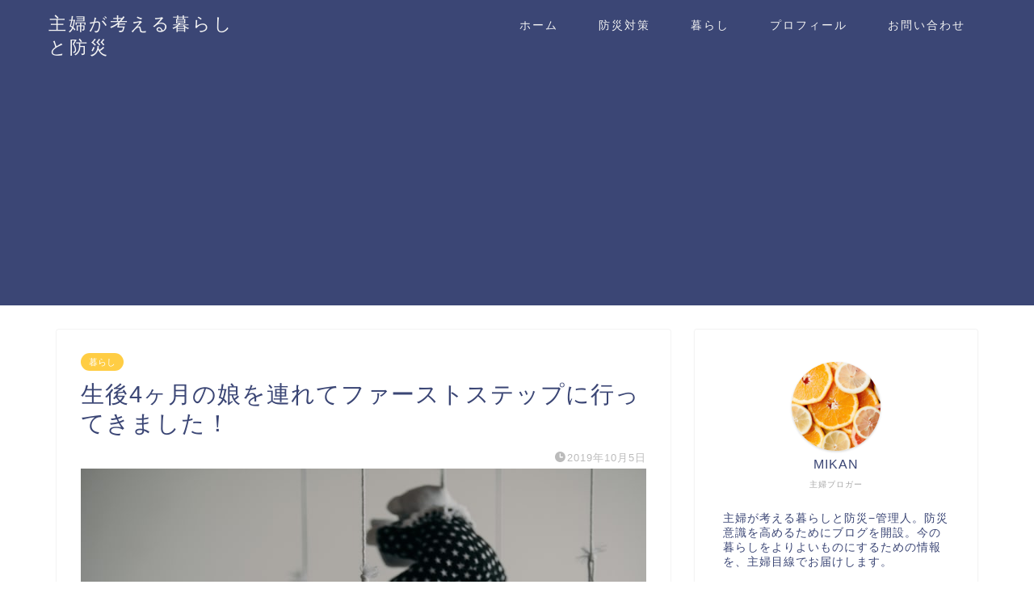

--- FILE ---
content_type: text/html; charset=UTF-8
request_url: https://www.raksyufu.com/dfs01/
body_size: 21128
content:
<!DOCTYPE html>
<html lang="ja">
<head prefix="og: http://ogp.me/ns# fb: http://ogp.me/ns/fb# article: http://ogp.me/ns/article#">
<meta charset="utf-8">
<meta http-equiv="X-UA-Compatible" content="IE=edge">
<meta name="viewport" content="width=device-width, initial-scale=1">
<!-- ここからOGP -->
<meta property="og:type" content="blog">
<meta property="og:title" content="生後4ヶ月の娘を連れてファーストステップに行ってきました！｜主婦が考える暮らしと防災"> 
<meta property="og:url" content="https://www.raksyufu.com/dfs01/"> 
<meta property="og:description" content="こんにちは！みかんです。 先週、DWEのファーストステップに初参加してきました。 ファーストステップとは？ ファーストス"> 
<meta property="og:image" content="https://www.raksyufu.com/wp-content/uploads/2019/10/baby-images.jpeg">
<meta property="og:site_name" content="主婦が考える暮らしと防災">
<meta property="fb:admins" content="">
<meta name="twitter:card" content="summary_large_image">
<meta name="twitter:site" content="@mikantokurashi">
<!-- ここまでOGP --> 

<meta name="description" itemprop="description" content="こんにちは！みかんです。 先週、DWEのファーストステップに初参加してきました。 ファーストステップとは？ ファーストス" >
<link rel="shortcut icon" href="https://www.raksyufu.com/wp-content/themes/jin/favicon.ico">
<link rel="canonical" href="https://www.raksyufu.com/dfs01/">
<title>生後4ヶ月の娘を連れてファーストステップに行ってきました！｜主婦が考える暮らしと防災</title>
<meta name='robots' content='max-image-preview:large' />
<link rel='dns-prefetch' href='//webfonts.xserver.jp' />
<link rel='dns-prefetch' href='//ajax.googleapis.com' />
<link rel='dns-prefetch' href='//cdnjs.cloudflare.com' />
<link rel='dns-prefetch' href='//use.fontawesome.com' />
<link rel='dns-prefetch' href='//s.w.org' />
<link rel="alternate" type="application/rss+xml" title="主婦が考える暮らしと防災 &raquo; フィード" href="https://www.raksyufu.com/feed/" />
<link rel="alternate" type="application/rss+xml" title="主婦が考える暮らしと防災 &raquo; コメントフィード" href="https://www.raksyufu.com/comments/feed/" />
<script type="text/javascript">
window._wpemojiSettings = {"baseUrl":"https:\/\/s.w.org\/images\/core\/emoji\/14.0.0\/72x72\/","ext":".png","svgUrl":"https:\/\/s.w.org\/images\/core\/emoji\/14.0.0\/svg\/","svgExt":".svg","source":{"concatemoji":"https:\/\/www.raksyufu.com\/wp-includes\/js\/wp-emoji-release.min.js?ver=6.0.11"}};
/*! This file is auto-generated */
!function(e,a,t){var n,r,o,i=a.createElement("canvas"),p=i.getContext&&i.getContext("2d");function s(e,t){var a=String.fromCharCode,e=(p.clearRect(0,0,i.width,i.height),p.fillText(a.apply(this,e),0,0),i.toDataURL());return p.clearRect(0,0,i.width,i.height),p.fillText(a.apply(this,t),0,0),e===i.toDataURL()}function c(e){var t=a.createElement("script");t.src=e,t.defer=t.type="text/javascript",a.getElementsByTagName("head")[0].appendChild(t)}for(o=Array("flag","emoji"),t.supports={everything:!0,everythingExceptFlag:!0},r=0;r<o.length;r++)t.supports[o[r]]=function(e){if(!p||!p.fillText)return!1;switch(p.textBaseline="top",p.font="600 32px Arial",e){case"flag":return s([127987,65039,8205,9895,65039],[127987,65039,8203,9895,65039])?!1:!s([55356,56826,55356,56819],[55356,56826,8203,55356,56819])&&!s([55356,57332,56128,56423,56128,56418,56128,56421,56128,56430,56128,56423,56128,56447],[55356,57332,8203,56128,56423,8203,56128,56418,8203,56128,56421,8203,56128,56430,8203,56128,56423,8203,56128,56447]);case"emoji":return!s([129777,127995,8205,129778,127999],[129777,127995,8203,129778,127999])}return!1}(o[r]),t.supports.everything=t.supports.everything&&t.supports[o[r]],"flag"!==o[r]&&(t.supports.everythingExceptFlag=t.supports.everythingExceptFlag&&t.supports[o[r]]);t.supports.everythingExceptFlag=t.supports.everythingExceptFlag&&!t.supports.flag,t.DOMReady=!1,t.readyCallback=function(){t.DOMReady=!0},t.supports.everything||(n=function(){t.readyCallback()},a.addEventListener?(a.addEventListener("DOMContentLoaded",n,!1),e.addEventListener("load",n,!1)):(e.attachEvent("onload",n),a.attachEvent("onreadystatechange",function(){"complete"===a.readyState&&t.readyCallback()})),(e=t.source||{}).concatemoji?c(e.concatemoji):e.wpemoji&&e.twemoji&&(c(e.twemoji),c(e.wpemoji)))}(window,document,window._wpemojiSettings);
</script>
<style type="text/css">
img.wp-smiley,
img.emoji {
	display: inline !important;
	border: none !important;
	box-shadow: none !important;
	height: 1em !important;
	width: 1em !important;
	margin: 0 0.07em !important;
	vertical-align: -0.1em !important;
	background: none !important;
	padding: 0 !important;
}
</style>
	<link rel='stylesheet' id='wp-block-library-css'  href='https://www.raksyufu.com/wp-includes/css/dist/block-library/style.min.css?ver=6.0.11' type='text/css' media='all' />
<style id='rinkerg-gutenberg-rinker-style-inline-css' type='text/css'>
.wp-block-create-block-block{background-color:#21759b;color:#fff;padding:2px}

</style>
<style id='global-styles-inline-css' type='text/css'>
body{--wp--preset--color--black: #000000;--wp--preset--color--cyan-bluish-gray: #abb8c3;--wp--preset--color--white: #ffffff;--wp--preset--color--pale-pink: #f78da7;--wp--preset--color--vivid-red: #cf2e2e;--wp--preset--color--luminous-vivid-orange: #ff6900;--wp--preset--color--luminous-vivid-amber: #fcb900;--wp--preset--color--light-green-cyan: #7bdcb5;--wp--preset--color--vivid-green-cyan: #00d084;--wp--preset--color--pale-cyan-blue: #8ed1fc;--wp--preset--color--vivid-cyan-blue: #0693e3;--wp--preset--color--vivid-purple: #9b51e0;--wp--preset--gradient--vivid-cyan-blue-to-vivid-purple: linear-gradient(135deg,rgba(6,147,227,1) 0%,rgb(155,81,224) 100%);--wp--preset--gradient--light-green-cyan-to-vivid-green-cyan: linear-gradient(135deg,rgb(122,220,180) 0%,rgb(0,208,130) 100%);--wp--preset--gradient--luminous-vivid-amber-to-luminous-vivid-orange: linear-gradient(135deg,rgba(252,185,0,1) 0%,rgba(255,105,0,1) 100%);--wp--preset--gradient--luminous-vivid-orange-to-vivid-red: linear-gradient(135deg,rgba(255,105,0,1) 0%,rgb(207,46,46) 100%);--wp--preset--gradient--very-light-gray-to-cyan-bluish-gray: linear-gradient(135deg,rgb(238,238,238) 0%,rgb(169,184,195) 100%);--wp--preset--gradient--cool-to-warm-spectrum: linear-gradient(135deg,rgb(74,234,220) 0%,rgb(151,120,209) 20%,rgb(207,42,186) 40%,rgb(238,44,130) 60%,rgb(251,105,98) 80%,rgb(254,248,76) 100%);--wp--preset--gradient--blush-light-purple: linear-gradient(135deg,rgb(255,206,236) 0%,rgb(152,150,240) 100%);--wp--preset--gradient--blush-bordeaux: linear-gradient(135deg,rgb(254,205,165) 0%,rgb(254,45,45) 50%,rgb(107,0,62) 100%);--wp--preset--gradient--luminous-dusk: linear-gradient(135deg,rgb(255,203,112) 0%,rgb(199,81,192) 50%,rgb(65,88,208) 100%);--wp--preset--gradient--pale-ocean: linear-gradient(135deg,rgb(255,245,203) 0%,rgb(182,227,212) 50%,rgb(51,167,181) 100%);--wp--preset--gradient--electric-grass: linear-gradient(135deg,rgb(202,248,128) 0%,rgb(113,206,126) 100%);--wp--preset--gradient--midnight: linear-gradient(135deg,rgb(2,3,129) 0%,rgb(40,116,252) 100%);--wp--preset--duotone--dark-grayscale: url('#wp-duotone-dark-grayscale');--wp--preset--duotone--grayscale: url('#wp-duotone-grayscale');--wp--preset--duotone--purple-yellow: url('#wp-duotone-purple-yellow');--wp--preset--duotone--blue-red: url('#wp-duotone-blue-red');--wp--preset--duotone--midnight: url('#wp-duotone-midnight');--wp--preset--duotone--magenta-yellow: url('#wp-duotone-magenta-yellow');--wp--preset--duotone--purple-green: url('#wp-duotone-purple-green');--wp--preset--duotone--blue-orange: url('#wp-duotone-blue-orange');--wp--preset--font-size--small: 13px;--wp--preset--font-size--medium: 20px;--wp--preset--font-size--large: 36px;--wp--preset--font-size--x-large: 42px;}.has-black-color{color: var(--wp--preset--color--black) !important;}.has-cyan-bluish-gray-color{color: var(--wp--preset--color--cyan-bluish-gray) !important;}.has-white-color{color: var(--wp--preset--color--white) !important;}.has-pale-pink-color{color: var(--wp--preset--color--pale-pink) !important;}.has-vivid-red-color{color: var(--wp--preset--color--vivid-red) !important;}.has-luminous-vivid-orange-color{color: var(--wp--preset--color--luminous-vivid-orange) !important;}.has-luminous-vivid-amber-color{color: var(--wp--preset--color--luminous-vivid-amber) !important;}.has-light-green-cyan-color{color: var(--wp--preset--color--light-green-cyan) !important;}.has-vivid-green-cyan-color{color: var(--wp--preset--color--vivid-green-cyan) !important;}.has-pale-cyan-blue-color{color: var(--wp--preset--color--pale-cyan-blue) !important;}.has-vivid-cyan-blue-color{color: var(--wp--preset--color--vivid-cyan-blue) !important;}.has-vivid-purple-color{color: var(--wp--preset--color--vivid-purple) !important;}.has-black-background-color{background-color: var(--wp--preset--color--black) !important;}.has-cyan-bluish-gray-background-color{background-color: var(--wp--preset--color--cyan-bluish-gray) !important;}.has-white-background-color{background-color: var(--wp--preset--color--white) !important;}.has-pale-pink-background-color{background-color: var(--wp--preset--color--pale-pink) !important;}.has-vivid-red-background-color{background-color: var(--wp--preset--color--vivid-red) !important;}.has-luminous-vivid-orange-background-color{background-color: var(--wp--preset--color--luminous-vivid-orange) !important;}.has-luminous-vivid-amber-background-color{background-color: var(--wp--preset--color--luminous-vivid-amber) !important;}.has-light-green-cyan-background-color{background-color: var(--wp--preset--color--light-green-cyan) !important;}.has-vivid-green-cyan-background-color{background-color: var(--wp--preset--color--vivid-green-cyan) !important;}.has-pale-cyan-blue-background-color{background-color: var(--wp--preset--color--pale-cyan-blue) !important;}.has-vivid-cyan-blue-background-color{background-color: var(--wp--preset--color--vivid-cyan-blue) !important;}.has-vivid-purple-background-color{background-color: var(--wp--preset--color--vivid-purple) !important;}.has-black-border-color{border-color: var(--wp--preset--color--black) !important;}.has-cyan-bluish-gray-border-color{border-color: var(--wp--preset--color--cyan-bluish-gray) !important;}.has-white-border-color{border-color: var(--wp--preset--color--white) !important;}.has-pale-pink-border-color{border-color: var(--wp--preset--color--pale-pink) !important;}.has-vivid-red-border-color{border-color: var(--wp--preset--color--vivid-red) !important;}.has-luminous-vivid-orange-border-color{border-color: var(--wp--preset--color--luminous-vivid-orange) !important;}.has-luminous-vivid-amber-border-color{border-color: var(--wp--preset--color--luminous-vivid-amber) !important;}.has-light-green-cyan-border-color{border-color: var(--wp--preset--color--light-green-cyan) !important;}.has-vivid-green-cyan-border-color{border-color: var(--wp--preset--color--vivid-green-cyan) !important;}.has-pale-cyan-blue-border-color{border-color: var(--wp--preset--color--pale-cyan-blue) !important;}.has-vivid-cyan-blue-border-color{border-color: var(--wp--preset--color--vivid-cyan-blue) !important;}.has-vivid-purple-border-color{border-color: var(--wp--preset--color--vivid-purple) !important;}.has-vivid-cyan-blue-to-vivid-purple-gradient-background{background: var(--wp--preset--gradient--vivid-cyan-blue-to-vivid-purple) !important;}.has-light-green-cyan-to-vivid-green-cyan-gradient-background{background: var(--wp--preset--gradient--light-green-cyan-to-vivid-green-cyan) !important;}.has-luminous-vivid-amber-to-luminous-vivid-orange-gradient-background{background: var(--wp--preset--gradient--luminous-vivid-amber-to-luminous-vivid-orange) !important;}.has-luminous-vivid-orange-to-vivid-red-gradient-background{background: var(--wp--preset--gradient--luminous-vivid-orange-to-vivid-red) !important;}.has-very-light-gray-to-cyan-bluish-gray-gradient-background{background: var(--wp--preset--gradient--very-light-gray-to-cyan-bluish-gray) !important;}.has-cool-to-warm-spectrum-gradient-background{background: var(--wp--preset--gradient--cool-to-warm-spectrum) !important;}.has-blush-light-purple-gradient-background{background: var(--wp--preset--gradient--blush-light-purple) !important;}.has-blush-bordeaux-gradient-background{background: var(--wp--preset--gradient--blush-bordeaux) !important;}.has-luminous-dusk-gradient-background{background: var(--wp--preset--gradient--luminous-dusk) !important;}.has-pale-ocean-gradient-background{background: var(--wp--preset--gradient--pale-ocean) !important;}.has-electric-grass-gradient-background{background: var(--wp--preset--gradient--electric-grass) !important;}.has-midnight-gradient-background{background: var(--wp--preset--gradient--midnight) !important;}.has-small-font-size{font-size: var(--wp--preset--font-size--small) !important;}.has-medium-font-size{font-size: var(--wp--preset--font-size--medium) !important;}.has-large-font-size{font-size: var(--wp--preset--font-size--large) !important;}.has-x-large-font-size{font-size: var(--wp--preset--font-size--x-large) !important;}
</style>
<link rel='stylesheet' id='contact-form-7-css'  href='https://www.raksyufu.com/wp-content/plugins/contact-form-7/includes/css/styles.css?ver=5.7.7' type='text/css' media='all' />
<link rel='stylesheet' id='yyi_rinker_stylesheet-css'  href='https://www.raksyufu.com/wp-content/plugins/yyi-rinker/css/style.css?v=1.11.1&#038;ver=6.0.11' type='text/css' media='all' />
<link rel='stylesheet' id='theme-style-css'  href='https://www.raksyufu.com/wp-content/themes/jin/style.css?ver=6.0.11' type='text/css' media='all' />
<link rel='stylesheet' id='fontawesome-style-css'  href='https://use.fontawesome.com/releases/v5.6.3/css/all.css?ver=6.0.11' type='text/css' media='all' />
<link rel='stylesheet' id='swiper-style-css'  href='https://cdnjs.cloudflare.com/ajax/libs/Swiper/4.0.7/css/swiper.min.css?ver=6.0.11' type='text/css' media='all' />
<link rel='stylesheet' id='amazonjs-css'  href='https://www.raksyufu.com/wp-content/plugins/amazonjs/css/amazonjs.css?ver=0.10' type='text/css' media='all' />
<script type='text/javascript' src='https://ajax.googleapis.com/ajax/libs/jquery/1.12.4/jquery.min.js?ver=6.0.11' id='jquery-js'></script>
<script type='text/javascript' src='//webfonts.xserver.jp/js/xserverv3.js?fadein=0&#038;ver=2.0.8' id='typesquare_std-js'></script>
<script type='text/javascript' src='https://www.raksyufu.com/wp-content/plugins/yyi-rinker/js/event-tracking.js?v=1.11.1' id='yyi_rinker_event_tracking_script-js'></script>
<link rel="https://api.w.org/" href="https://www.raksyufu.com/wp-json/" /><link rel="alternate" type="application/json" href="https://www.raksyufu.com/wp-json/wp/v2/posts/2309" /><link rel='shortlink' href='https://www.raksyufu.com/?p=2309' />
<link rel="alternate" type="application/json+oembed" href="https://www.raksyufu.com/wp-json/oembed/1.0/embed?url=https%3A%2F%2Fwww.raksyufu.com%2Fdfs01%2F" />
<link rel="alternate" type="text/xml+oembed" href="https://www.raksyufu.com/wp-json/oembed/1.0/embed?url=https%3A%2F%2Fwww.raksyufu.com%2Fdfs01%2F&#038;format=xml" />
<script type="text/javascript" language="javascript">
    var vc_pid = "885529147";
</script><script type="text/javascript" src="//aml.valuecommerce.com/vcdal.js" async></script><style>
.yyi-rinker-images {
    display: flex;
    justify-content: center;
    align-items: center;
    position: relative;

}
div.yyi-rinker-image img.yyi-rinker-main-img.hidden {
    display: none;
}

.yyi-rinker-images-arrow {
    cursor: pointer;
    position: absolute;
    top: 50%;
    display: block;
    margin-top: -11px;
    opacity: 0.6;
    width: 22px;
}

.yyi-rinker-images-arrow-left{
    left: -10px;
}
.yyi-rinker-images-arrow-right{
    right: -10px;
}

.yyi-rinker-images-arrow-left.hidden {
    display: none;
}

.yyi-rinker-images-arrow-right.hidden {
    display: none;
}
div.yyi-rinker-contents.yyi-rinker-design-tate  div.yyi-rinker-box{
    flex-direction: column;
}

div.yyi-rinker-contents.yyi-rinker-design-slim div.yyi-rinker-box .yyi-rinker-links {
    flex-direction: column;
}

div.yyi-rinker-contents.yyi-rinker-design-slim div.yyi-rinker-info {
    width: 100%;
}

div.yyi-rinker-contents.yyi-rinker-design-slim .yyi-rinker-title {
    text-align: center;
}

div.yyi-rinker-contents.yyi-rinker-design-slim .yyi-rinker-links {
    text-align: center;
}
div.yyi-rinker-contents.yyi-rinker-design-slim .yyi-rinker-image {
    margin: auto;
}

div.yyi-rinker-contents.yyi-rinker-design-slim div.yyi-rinker-info ul.yyi-rinker-links li {
	align-self: stretch;
}
div.yyi-rinker-contents.yyi-rinker-design-slim div.yyi-rinker-box div.yyi-rinker-info {
	padding: 0;
}
div.yyi-rinker-contents.yyi-rinker-design-slim div.yyi-rinker-box {
	flex-direction: column;
	padding: 14px 5px 0;
}

.yyi-rinker-design-slim div.yyi-rinker-box div.yyi-rinker-info {
	text-align: center;
}

.yyi-rinker-design-slim div.price-box span.price {
	display: block;
}

div.yyi-rinker-contents.yyi-rinker-design-slim div.yyi-rinker-info div.yyi-rinker-title a{
	font-size:16px;
}

div.yyi-rinker-contents.yyi-rinker-design-slim ul.yyi-rinker-links li.amazonkindlelink:before,  div.yyi-rinker-contents.yyi-rinker-design-slim ul.yyi-rinker-links li.amazonlink:before,  div.yyi-rinker-contents.yyi-rinker-design-slim ul.yyi-rinker-links li.rakutenlink:before, div.yyi-rinker-contents.yyi-rinker-design-slim ul.yyi-rinker-links li.yahoolink:before, div.yyi-rinker-contents.yyi-rinker-design-slim ul.yyi-rinker-links li.mercarilink:before {
	font-size:12px;
}

div.yyi-rinker-contents.yyi-rinker-design-slim ul.yyi-rinker-links li a {
	font-size: 13px;
}
.entry-content ul.yyi-rinker-links li {
	padding: 0;
}

div.yyi-rinker-contents .yyi-rinker-attention.attention_desing_right_ribbon {
    width: 89px;
    height: 91px;
    position: absolute;
    top: -1px;
    right: -1px;
    left: auto;
    overflow: hidden;
}

div.yyi-rinker-contents .yyi-rinker-attention.attention_desing_right_ribbon span {
    display: inline-block;
    width: 146px;
    position: absolute;
    padding: 4px 0;
    left: -13px;
    top: 12px;
    text-align: center;
    font-size: 12px;
    line-height: 24px;
    -webkit-transform: rotate(45deg);
    transform: rotate(45deg);
    box-shadow: 0 1px 3px rgba(0, 0, 0, 0.2);
}

div.yyi-rinker-contents .yyi-rinker-attention.attention_desing_right_ribbon {
    background: none;
}
.yyi-rinker-attention.attention_desing_right_ribbon .yyi-rinker-attention-after,
.yyi-rinker-attention.attention_desing_right_ribbon .yyi-rinker-attention-before{
display:none;
}
div.yyi-rinker-use-right_ribbon div.yyi-rinker-title {
    margin-right: 2rem;
}

				</style>	<style type="text/css">
		#wrapper {
			background-color: #fff;
			background-image: url();
					}

		.related-entry-headline-text span:before,
		#comment-title span:before,
		#reply-title span:before {
			background-color: #3b4675;
			border-color: #3b4675 !important;
		}

		#breadcrumb:after,
		#page-top a {
			background-color: #3b4675;
		}

		footer {
			background-color: #3b4675;
		}

		.footer-inner a,
		#copyright,
		#copyright-center {
			border-color: #fff !important;
			color: #fff !important;
		}

		#footer-widget-area {
			border-color: #fff !important;
		}

		.page-top-footer a {
			color: #3b4675 !important;
		}

		#breadcrumb ul li,
		#breadcrumb ul li a {
			color: #3b4675 !important;
		}

		body,
		a,
		a:link,
		a:visited,
		.my-profile,
		.widgettitle,
		.tabBtn-mag label {
			color: #3b4675;
		}

		a:hover {
			color: #008db7;
		}

		.widget_nav_menu ul>li>a:before,
		.widget_categories ul>li>a:before,
		.widget_pages ul>li>a:before,
		.widget_recent_entries ul>li>a:before,
		.widget_archive ul>li>a:before,
		.widget_archive form:after,
		.widget_categories form:after,
		.widget_nav_menu ul>li>ul.sub-menu>li>a:before,
		.widget_categories ul>li>.children>li>a:before,
		.widget_pages ul>li>.children>li>a:before,
		.widget_nav_menu ul>li>ul.sub-menu>li>ul.sub-menu li>a:before,
		.widget_categories ul>li>.children>li>.children li>a:before,
		.widget_pages ul>li>.children>li>.children li>a:before {
			color: #3b4675;
		}

		.widget_nav_menu ul .sub-menu .sub-menu li a:before {
			background-color: #3b4675 !important;
		}
		.d--labeling-act-border{
			border-color: rgba(59,70,117,0.18);
		}
		.c--labeling-act.d--labeling-act-solid{
			background-color: rgba(59,70,117,0.06);
		}
		.a--labeling-act{
			color: rgba(59,70,117,0.6);
		}
		.a--labeling-small-act span{
			background-color: rgba(59,70,117,0.21);
		}
		.c--labeling-act.d--labeling-act-strong{
			background-color: rgba(59,70,117,0.045);
		}
		.d--labeling-act-strong .a--labeling-act{
			color: rgba(59,70,117,0.75);
		}


		footer .footer-widget,
		footer .footer-widget a,
		footer .footer-widget ul li,
		.footer-widget.widget_nav_menu ul>li>a:before,
		.footer-widget.widget_categories ul>li>a:before,
		.footer-widget.widget_recent_entries ul>li>a:before,
		.footer-widget.widget_pages ul>li>a:before,
		.footer-widget.widget_archive ul>li>a:before,
		footer .widget_tag_cloud .tagcloud a:before {
			color: #fff !important;
			border-color: #fff !important;
		}

		footer .footer-widget .widgettitle {
			color: #fff !important;
			border-color: #ffcd44 !important;
		}

		footer .widget_nav_menu ul .children .children li a:before,
		footer .widget_categories ul .children .children li a:before,
		footer .widget_nav_menu ul .sub-menu .sub-menu li a:before {
			background-color: #fff !important;
		}

		#drawernav a:hover,
		.post-list-title,
		#prev-next p,
		#toc_container .toc_list li a {
			color: #3b4675 !important;
		}

		#header-box {
			background-color: #3b4675;
		}

		@media (min-width: 768px) {

			#header-box .header-box10-bg:before,
			#header-box .header-box11-bg:before {
				border-radius: 2px;
			}
		}

		@media (min-width: 768px) {
			.top-image-meta {
				margin-top: calc(0px - 30px);
			}
		}

		@media (min-width: 1200px) {
			.top-image-meta {
				margin-top: calc(0px);
			}
		}

		.pickup-contents:before {
			background-color: #3b4675 !important;
		}

		.main-image-text {
			color: #555;
		}

		.main-image-text-sub {
			color: #555;
		}

		@media (min-width: 481px) {
			#site-info {
				padding-top: 15px !important;
				padding-bottom: 15px !important;
			}
		}

		#site-info span a {
			color: #f4f4f4 !important;
		}

		#headmenu .headsns .line a svg {
			fill: #f4f4f4 !important;
		}

		#headmenu .headsns a,
		#headmenu {
			color: #f4f4f4 !important;
			border-color: #f4f4f4 !important;
		}

		.profile-follow .line-sns a svg {
			fill: #3b4675 !important;
		}

		.profile-follow .line-sns a:hover svg {
			fill: #ffcd44 !important;
		}

		.profile-follow a {
			color: #3b4675 !important;
			border-color: #3b4675 !important;
		}

		.profile-follow a:hover,
		#headmenu .headsns a:hover {
			color: #ffcd44 !important;
			border-color: #ffcd44 !important;
		}

		.search-box:hover {
			color: #ffcd44 !important;
			border-color: #ffcd44 !important;
		}

		#header #headmenu .headsns .line a:hover svg {
			fill: #ffcd44 !important;
		}

		.cps-icon-bar,
		#navtoggle:checked+.sp-menu-open .cps-icon-bar {
			background-color: #f4f4f4;
		}

		#nav-container {
			background-color: #fff;
		}

		.menu-box .menu-item svg {
			fill: #f4f4f4;
		}

		#drawernav ul.menu-box>li>a,
		#drawernav2 ul.menu-box>li>a,
		#drawernav3 ul.menu-box>li>a,
		#drawernav4 ul.menu-box>li>a,
		#drawernav5 ul.menu-box>li>a,
		#drawernav ul.menu-box>li.menu-item-has-children:after,
		#drawernav2 ul.menu-box>li.menu-item-has-children:after,
		#drawernav3 ul.menu-box>li.menu-item-has-children:after,
		#drawernav4 ul.menu-box>li.menu-item-has-children:after,
		#drawernav5 ul.menu-box>li.menu-item-has-children:after {
			color: #f4f4f4 !important;
		}

		#drawernav ul.menu-box li a,
		#drawernav2 ul.menu-box li a,
		#drawernav3 ul.menu-box li a,
		#drawernav4 ul.menu-box li a,
		#drawernav5 ul.menu-box li a {
			font-size: 14px !important;
		}

		#drawernav3 ul.menu-box>li {
			color: #3b4675 !important;
		}

		#drawernav4 .menu-box>.menu-item>a:after,
		#drawernav3 .menu-box>.menu-item>a:after,
		#drawernav .menu-box>.menu-item>a:after {
			background-color: #f4f4f4 !important;
		}

		#drawernav2 .menu-box>.menu-item:hover,
		#drawernav5 .menu-box>.menu-item:hover {
			border-top-color: #3b4675 !important;
		}

		.cps-info-bar a {
			background-color: #ffcd44 !important;
		}

		@media (min-width: 768px) {
			.post-list-mag .post-list-item:not(:nth-child(2n)) {
				margin-right: 2.6%;
			}
		}

		@media (min-width: 768px) {

			#tab-1:checked~.tabBtn-mag li [for="tab-1"]:after,
			#tab-2:checked~.tabBtn-mag li [for="tab-2"]:after,
			#tab-3:checked~.tabBtn-mag li [for="tab-3"]:after,
			#tab-4:checked~.tabBtn-mag li [for="tab-4"]:after {
				border-top-color: #3b4675 !important;
			}

			.tabBtn-mag label {
				border-bottom-color: #3b4675 !important;
			}
		}

		#tab-1:checked~.tabBtn-mag li [for="tab-1"],
		#tab-2:checked~.tabBtn-mag li [for="tab-2"],
		#tab-3:checked~.tabBtn-mag li [for="tab-3"],
		#tab-4:checked~.tabBtn-mag li [for="tab-4"],
		#prev-next a.next:after,
		#prev-next a.prev:after,
		.more-cat-button a:hover span:before {
			background-color: #3b4675 !important;
		}


		.swiper-slide .post-list-cat,
		.post-list-mag .post-list-cat,
		.post-list-mag3col .post-list-cat,
		.post-list-mag-sp1col .post-list-cat,
		.swiper-pagination-bullet-active,
		.pickup-cat,
		.post-list .post-list-cat,
		#breadcrumb .bcHome a:hover span:before,
		.popular-item:nth-child(1) .pop-num,
		.popular-item:nth-child(2) .pop-num,
		.popular-item:nth-child(3) .pop-num {
			background-color: #ffcd44 !important;
		}

		.sidebar-btn a,
		.profile-sns-menu {
			background-color: #ffcd44 !important;
		}

		.sp-sns-menu a,
		.pickup-contents-box a:hover .pickup-title {
			border-color: #3b4675 !important;
			color: #3b4675 !important;
		}

		.pro-line svg {
			fill: #3b4675 !important;
		}

		.cps-post-cat a,
		.meta-cat,
		.popular-cat {
			background-color: #ffcd44 !important;
			border-color: #ffcd44 !important;
		}

		.tagicon,
		.tag-box a,
		#toc_container .toc_list>li,
		#toc_container .toc_title {
			color: #3b4675 !important;
		}

		.widget_tag_cloud a::before {
			color: #3b4675 !important;
		}

		.tag-box a,
		#toc_container:before {
			border-color: #3b4675 !important;
		}

		.cps-post-cat a:hover {
			color: #008db7 !important;
		}

		.pagination li:not([class*="current"]) a:hover,
		.widget_tag_cloud a:hover {
			background-color: #3b4675 !important;
		}

		.pagination li:not([class*="current"]) a:hover {
			opacity: 0.5 !important;
		}

		.pagination li.current a {
			background-color: #3b4675 !important;
			border-color: #3b4675 !important;
		}

		.nextpage a:hover span {
			color: #3b4675 !important;
			border-color: #3b4675 !important;
		}

		.cta-content:before {
			background-color: #6FBFCA !important;
		}

		.cta-text,
		.info-title {
			color: #fff !important;
		}

		#footer-widget-area.footer_style1 .widgettitle {
			border-color: #ffcd44 !important;
		}

		.sidebar_style1 .widgettitle,
		.sidebar_style5 .widgettitle {
			border-color: #3b4675 !important;
		}

		.sidebar_style2 .widgettitle,
		.sidebar_style4 .widgettitle,
		.sidebar_style6 .widgettitle,
		#home-bottom-widget .widgettitle,
		#home-top-widget .widgettitle,
		#post-bottom-widget .widgettitle,
		#post-top-widget .widgettitle {
			background-color: #3b4675 !important;
		}

		#home-bottom-widget .widget_search .search-box input[type="submit"],
		#home-top-widget .widget_search .search-box input[type="submit"],
		#post-bottom-widget .widget_search .search-box input[type="submit"],
		#post-top-widget .widget_search .search-box input[type="submit"] {
			background-color: #ffcd44 !important;
		}

		.tn-logo-size {
			font-size: 160% !important;
		}

		@media (min-width: 481px) {
			.tn-logo-size img {
				width: calc(160%*0.5) !important;
			}
		}

		@media (min-width: 768px) {
			.tn-logo-size img {
				width: calc(160%*2.2) !important;
			}
		}

		@media (min-width: 1200px) {
			.tn-logo-size img {
				width: 160% !important;
			}
		}

		.sp-logo-size {
			font-size: 100% !important;
		}

		.sp-logo-size img {
			width: 100% !important;
		}

		.cps-post-main ul>li:before,
		.cps-post-main ol>li:before {
			background-color: #ffcd44 !important;
		}

		.profile-card .profile-title {
			background-color: #3b4675 !important;
		}

		.profile-card {
			border-color: #3b4675 !important;
		}

		.cps-post-main a {
			color: #008db7;
		}

		.cps-post-main .marker {
			background: -webkit-linear-gradient(transparent 60%, #ffcedb 0%);
			background: linear-gradient(transparent 60%, #ffcedb 0%);
		}

		.cps-post-main .marker2 {
			background: -webkit-linear-gradient(transparent 60%, #a9eaf2 0%);
			background: linear-gradient(transparent 60%, #a9eaf2 0%);
		}

		.cps-post-main .jic-sc {
			color: #e9546b;
		}


		.simple-box1 {
			border-color: #ef9b9b !important;
		}

		.simple-box2 {
			border-color: #f2bf7d !important;
		}

		.simple-box3 {
			border-color: #b5e28a !important;
		}

		.simple-box4 {
			border-color: #7badd8 !important;
		}

		.simple-box4:before {
			background-color: #7badd8;
		}

		.simple-box5 {
			border-color: #e896c7 !important;
		}

		.simple-box5:before {
			background-color: #e896c7;
		}

		.simple-box6 {
			background-color: #fffdef !important;
		}

		.simple-box7 {
			border-color: #def1f9 !important;
		}

		.simple-box7:before {
			background-color: #def1f9 !important;
		}

		.simple-box8 {
			border-color: #96ddc1 !important;
		}

		.simple-box8:before {
			background-color: #96ddc1 !important;
		}

		.simple-box9:before {
			background-color: #e1c0e8 !important;
		}

		.simple-box9:after {
			border-color: #e1c0e8 #e1c0e8 #fff #fff !important;
		}

		.kaisetsu-box1:before,
		.kaisetsu-box1-title {
			background-color: #ffb49e !important;
		}

		.kaisetsu-box2 {
			border-color: #89c2f4 !important;
		}

		.kaisetsu-box2-title {
			background-color: #89c2f4 !important;
		}

		.kaisetsu-box4 {
			border-color: #ea91a9 !important;
		}

		.kaisetsu-box4-title {
			background-color: #ea91a9 !important;
		}

		.kaisetsu-box5:before {
			background-color: #57b3ba !important;
		}

		.kaisetsu-box5-title {
			background-color: #57b3ba !important;
		}

		.concept-box1 {
			border-color: #85db8f !important;
		}

		.concept-box1:after {
			background-color: #85db8f !important;
		}

		.concept-box1:before {
			content: "ポイント" !important;
			color: #85db8f !important;
		}

		.concept-box2 {
			border-color: #f7cf6a !important;
		}

		.concept-box2:after {
			background-color: #f7cf6a !important;
		}

		.concept-box2:before {
			content: "注意点" !important;
			color: #f7cf6a !important;
		}

		.concept-box3 {
			border-color: #86cee8 !important;
		}

		.concept-box3:after {
			background-color: #86cee8 !important;
		}

		.concept-box3:before {
			content: "良い例" !important;
			color: #86cee8 !important;
		}

		.concept-box4 {
			border-color: #ed8989 !important;
		}

		.concept-box4:after {
			background-color: #ed8989 !important;
		}

		.concept-box4:before {
			content: "悪い例" !important;
			color: #ed8989 !important;
		}

		.concept-box5 {
			border-color: #9e9e9e !important;
		}

		.concept-box5:after {
			background-color: #9e9e9e !important;
		}

		.concept-box5:before {
			content: "参考" !important;
			color: #9e9e9e !important;
		}

		.concept-box6 {
			border-color: #8eaced !important;
		}

		.concept-box6:after {
			background-color: #8eaced !important;
		}

		.concept-box6:before {
			content: "メモ" !important;
			color: #8eaced !important;
		}

		.innerlink-box1,
		.blog-card {
			border-color: #73bc9b !important;
		}

		.innerlink-box1-title {
			background-color: #73bc9b !important;
			border-color: #73bc9b !important;
		}

		.innerlink-box1:before,
		.blog-card-hl-box {
			background-color: #73bc9b !important;
		}

		.jin-ac-box01-title::after {
			color: #3b4675;
		}

		.color-button01 a,
		.color-button01 a:hover,
		.color-button01:before {
			background-color: #008db7 !important;
		}

		.top-image-btn-color a,
		.top-image-btn-color a:hover,
		.top-image-btn-color:before {
			background-color: #ffcd44 !important;
		}

		.color-button02 a,
		.color-button02 a:hover,
		.color-button02:before {
			background-color: #d9333f !important;
		}

		.color-button01-big a,
		.color-button01-big a:hover,
		.color-button01-big:before {
			background-color: #3296d1 !important;
		}

		.color-button01-big a,
		.color-button01-big:before {
			border-radius: 5px !important;
		}

		.color-button01-big a {
			padding-top: 20px !important;
			padding-bottom: 20px !important;
		}

		.color-button02-big a,
		.color-button02-big a:hover,
		.color-button02-big:before {
			background-color: #83d159 !important;
		}

		.color-button02-big a,
		.color-button02-big:before {
			border-radius: 5px !important;
		}

		.color-button02-big a {
			padding-top: 20px !important;
			padding-bottom: 20px !important;
		}

		.color-button01-big {
			width: 75% !important;
		}

		.color-button02-big {
			width: 75% !important;
		}

		.top-image-btn-color:before,
		.color-button01:before,
		.color-button02:before,
		.color-button01-big:before,
		.color-button02-big:before {
			bottom: -1px;
			left: -1px;
			width: 100%;
			height: 100%;
			border-radius: 6px;
			box-shadow: 0px 1px 5px 0px rgba(0, 0, 0, 0.25);
			-webkit-transition: all .4s;
			transition: all .4s;
		}

		.top-image-btn-color a:hover,
		.color-button01 a:hover,
		.color-button02 a:hover,
		.color-button01-big a:hover,
		.color-button02-big a:hover {
			-webkit-transform: translateY(2px);
			transform: translateY(2px);
			-webkit-filter: brightness(0.95);
			filter: brightness(0.95);
		}

		.top-image-btn-color:hover:before,
		.color-button01:hover:before,
		.color-button02:hover:before,
		.color-button01-big:hover:before,
		.color-button02-big:hover:before {
			-webkit-transform: translateY(2px);
			transform: translateY(2px);
			box-shadow: none !important;
		}

		.h2-style01 h2,
		.h2-style02 h2:before,
		.h2-style03 h2,
		.h2-style04 h2:before,
		.h2-style05 h2,
		.h2-style07 h2:before,
		.h2-style07 h2:after,
		.h3-style03 h3:before,
		.h3-style02 h3:before,
		.h3-style05 h3:before,
		.h3-style07 h3:before,
		.h2-style08 h2:after,
		.h2-style10 h2:before,
		.h2-style10 h2:after,
		.h3-style02 h3:after,
		.h4-style02 h4:before {
			background-color: #3b4675 !important;
		}

		.h3-style01 h3,
		.h3-style04 h3,
		.h3-style05 h3,
		.h3-style06 h3,
		.h4-style01 h4,
		.h2-style02 h2,
		.h2-style08 h2,
		.h2-style08 h2:before,
		.h2-style09 h2,
		.h4-style03 h4 {
			border-color: #3b4675 !important;
		}

		.h2-style05 h2:before {
			border-top-color: #3b4675 !important;
		}

		.h2-style06 h2:before,
		.sidebar_style3 .widgettitle:after {
			background-image: linear-gradient(-45deg,
					transparent 25%,
					#3b4675 25%,
					#3b4675 50%,
					transparent 50%,
					transparent 75%,
					#3b4675 75%,
					#3b4675);
		}

		.jin-h2-icons.h2-style02 h2 .jic:before,
		.jin-h2-icons.h2-style04 h2 .jic:before,
		.jin-h2-icons.h2-style06 h2 .jic:before,
		.jin-h2-icons.h2-style07 h2 .jic:before,
		.jin-h2-icons.h2-style08 h2 .jic:before,
		.jin-h2-icons.h2-style09 h2 .jic:before,
		.jin-h2-icons.h2-style10 h2 .jic:before,
		.jin-h3-icons.h3-style01 h3 .jic:before,
		.jin-h3-icons.h3-style02 h3 .jic:before,
		.jin-h3-icons.h3-style03 h3 .jic:before,
		.jin-h3-icons.h3-style04 h3 .jic:before,
		.jin-h3-icons.h3-style05 h3 .jic:before,
		.jin-h3-icons.h3-style06 h3 .jic:before,
		.jin-h3-icons.h3-style07 h3 .jic:before,
		.jin-h4-icons.h4-style01 h4 .jic:before,
		.jin-h4-icons.h4-style02 h4 .jic:before,
		.jin-h4-icons.h4-style03 h4 .jic:before,
		.jin-h4-icons.h4-style04 h4 .jic:before {
			color: #3b4675;
		}

		@media all and (-ms-high-contrast:none) {

			*::-ms-backdrop,
			.color-button01:before,
			.color-button02:before,
			.color-button01-big:before,
			.color-button02-big:before {
				background-color: #595857 !important;
			}
		}

		.jin-lp-h2 h2,
		.jin-lp-h2 h2 {
			background-color: transparent !important;
			border-color: transparent !important;
			color: #3b4675 !important;
		}

		.jincolumn-h3style2 {
			border-color: #3b4675 !important;
		}

		.jinlph2-style1 h2:first-letter {
			color: #3b4675 !important;
		}

		.jinlph2-style2 h2,
		.jinlph2-style3 h2 {
			border-color: #3b4675 !important;
		}

		.jin-photo-title .jin-fusen1-down,
		.jin-photo-title .jin-fusen1-even,
		.jin-photo-title .jin-fusen1-up {
			border-left-color: #3b4675;
		}

		.jin-photo-title .jin-fusen2,
		.jin-photo-title .jin-fusen3 {
			background-color: #3b4675;
		}

		.jin-photo-title .jin-fusen2:before,
		.jin-photo-title .jin-fusen3:before {
			border-top-color: #3b4675;
		}

		.has-huge-font-size {
			font-size: 42px !important;
		}

		.has-large-font-size {
			font-size: 36px !important;
		}

		.has-medium-font-size {
			font-size: 20px !important;
		}

		.has-normal-font-size {
			font-size: 16px !important;
		}

		.has-small-font-size {
			font-size: 13px !important;
		}
	</style>
	
<!--カエレバCSS-->
<link href="https://www.raksyufu.com/wp-content/themes/jin/css/kaereba.css" rel="stylesheet" />
<!--アプリーチCSS-->

<!-- Global site tag (gtag.js) - Google Analytics -->
<script async src="https://www.googletagmanager.com/gtag/js?id=UA-129281951-1"></script>
<script>
  window.dataLayer = window.dataLayer || [];
  function gtag(){dataLayer.push(arguments);}
  gtag('js', new Date());

  gtag('config', 'UA-129281951-1');
</script>
<meta name="google-site-verification" content="rSXZ72HBym_ICCEqOBFIDRmu_862DZm2EZh-w877XfU" />
<script async src="//pagead2.googlesyndication.com/pagead/js/adsbygoogle.js"></script>
<script>
     (adsbygoogle = window.adsbygoogle || []).push({
          google_ad_client: "ca-pub-2118965094640703",
          enable_page_level_ads: true
     });
</script>
</head>
<body class="post-template-default single single-post postid-2309 single-format-standard" id="nofont-style">
<div id="wrapper">

		
	<div id="scroll-content" class="animate">
	
		<!--ヘッダー-->

					<div id="header-box" class="tn_on header-box animate">
	<div id="header" class="header-type1 header animate">
				
		<div id="site-info" class="ef">
												<span class="tn-logo-size"><a href='https://www.raksyufu.com/' title='主婦が考える暮らしと防災' rel='home'>主婦が考える暮らしと防災</a></span>
									</div>

				<!--グローバルナビゲーション layout3-->
		<div id="drawernav3" class="ef">
			<nav class="fixed-content ef"><ul class="menu-box"><li class="menu-item menu-item-type-custom menu-item-object-custom menu-item-home menu-item-1119"><a href="https://www.raksyufu.com">ホーム</a></li>
<li class="menu-item menu-item-type-taxonomy menu-item-object-category menu-item-1498"><a href="https://www.raksyufu.com/category/%e9%98%b2%e7%81%bd/">防災対策</a></li>
<li class="menu-item menu-item-type-taxonomy menu-item-object-category current-post-ancestor current-menu-parent current-post-parent menu-item-1595"><a href="https://www.raksyufu.com/category/%e6%9a%ae%e3%82%89%e3%81%97/">暮らし</a></li>
<li class="menu-item menu-item-type-post_type menu-item-object-page menu-item-1117"><a href="https://www.raksyufu.com/profile/">プロフィール</a></li>
<li class="menu-item menu-item-type-post_type menu-item-object-page menu-item-1118"><a href="https://www.raksyufu.com/contact/">お問い合わせ</a></li>
</ul></nav>		</div>
		<!--グローバルナビゲーション layout3-->
		
	
			</div>
	
		
</div>
	
			
		<!--ヘッダー-->

		<div class="clearfix"></div>

			
														
		
	<div id="contents">

		<!--メインコンテンツ-->
			<main id="main-contents" class="main-contents article_style1 animate" itemprop="mainContentOfPage">
				
								
				<section class="cps-post-box hentry">
																	<article class="cps-post">
							<header class="cps-post-header">
																<span class="cps-post-cat category-%e6%9a%ae%e3%82%89%e3%81%97" itemprop="keywords"><a href="https://www.raksyufu.com/category/%e6%9a%ae%e3%82%89%e3%81%97/" style="background-color:!important;">暮らし</a></span>
																								<h1 class="cps-post-title entry-title" itemprop="headline">生後4ヶ月の娘を連れてファーストステップに行ってきました！</h1>
								<div class="cps-post-meta vcard">
									<span class="writer fn" itemprop="author" itemscope itemtype="https://schema.org/Person"><span itemprop="name">管理者</span></span>
									<span class="cps-post-date-box">
												<span class="cps-post-date"><i class="jic jin-ifont-watch" aria-hidden="true"></i>&nbsp;<time class="entry-date date published updated" datetime="2019-10-05T09:17:17+09:00">2019年10月5日</time></span>
										</span>
								</div>
								
							</header>
																																													<div class="cps-post-thumb jin-thumb-original" itemscope itemtype="https://schema.org/ImageObject">
												<img src="https://www.raksyufu.com/wp-content/uploads/2019/10/baby-images.jpeg" class="attachment-large_size size-large_size wp-post-image" alt="baby images" width ="800" height ="533" />											</div>
																																																										<div class="share-top sns-design-type01">
	<div class="sns-top">
		<ol>
			<!--ツイートボタン-->
							<li class="twitter"><a href="https://twitter.com/share?url=https%3A%2F%2Fwww.raksyufu.com%2Fdfs01%2F&text=%E7%94%9F%E5%BE%8C4%E3%83%B6%E6%9C%88%E3%81%AE%E5%A8%98%E3%82%92%E9%80%A3%E3%82%8C%E3%81%A6%E3%83%95%E3%82%A1%E3%83%BC%E3%82%B9%E3%83%88%E3%82%B9%E3%83%86%E3%83%83%E3%83%97%E3%81%AB%E8%A1%8C%E3%81%A3%E3%81%A6%E3%81%8D%E3%81%BE%E3%81%97%E3%81%9F%EF%BC%81 - 主婦が考える暮らしと防災&via=mikantokurashi&related=mikantokurashi"><i class="jic jin-ifont-twitter"></i></a>
				</li>
						<!--Facebookボタン-->
							<li class="facebook">
				<a href="https://www.facebook.com/sharer.php?src=bm&u=https%3A%2F%2Fwww.raksyufu.com%2Fdfs01%2F&t=%E7%94%9F%E5%BE%8C4%E3%83%B6%E6%9C%88%E3%81%AE%E5%A8%98%E3%82%92%E9%80%A3%E3%82%8C%E3%81%A6%E3%83%95%E3%82%A1%E3%83%BC%E3%82%B9%E3%83%88%E3%82%B9%E3%83%86%E3%83%83%E3%83%97%E3%81%AB%E8%A1%8C%E3%81%A3%E3%81%A6%E3%81%8D%E3%81%BE%E3%81%97%E3%81%9F%EF%BC%81 - 主婦が考える暮らしと防災" onclick="javascript:window.open(this.href, '', 'menubar=no,toolbar=no,resizable=yes,scrollbars=yes,height=300,width=600');return false;"><i class="jic jin-ifont-facebook-t" aria-hidden="true"></i></a>
				</li>
						<!--はてブボタン-->
							<li class="hatebu">
				<a href="https://b.hatena.ne.jp/add?mode=confirm&url=https%3A%2F%2Fwww.raksyufu.com%2Fdfs01%2F" onclick="javascript:window.open(this.href, '', 'menubar=no,toolbar=no,resizable=yes,scrollbars=yes,height=400,width=510');return false;" ><i class="font-hatena"></i></a>
				</li>
						<!--Poketボタン-->
							<li class="pocket">
				<a href="https://getpocket.com/edit?url=https%3A%2F%2Fwww.raksyufu.com%2Fdfs01%2F&title=%E7%94%9F%E5%BE%8C4%E3%83%B6%E6%9C%88%E3%81%AE%E5%A8%98%E3%82%92%E9%80%A3%E3%82%8C%E3%81%A6%E3%83%95%E3%82%A1%E3%83%BC%E3%82%B9%E3%83%88%E3%82%B9%E3%83%86%E3%83%83%E3%83%97%E3%81%AB%E8%A1%8C%E3%81%A3%E3%81%A6%E3%81%8D%E3%81%BE%E3%81%97%E3%81%9F%EF%BC%81 - 主婦が考える暮らしと防災"><i class="jic jin-ifont-pocket" aria-hidden="true"></i></a>
				</li>
							<li class="line">
				<a href="https://line.me/R/msg/text/?https%3A%2F%2Fwww.raksyufu.com%2Fdfs01%2F"><i class="jic jin-ifont-line" aria-hidden="true"></i></a>
				</li>
		</ol>
	</div>
</div>
<div class="clearfix"></div>
															
							
							<div class="cps-post-main-box">
								<div class="cps-post-main    h2-style01 h3-style01 h4-style01 entry-content s-size xs-size-sp" itemprop="articleBody">

									<div class="clearfix"></div>
										<div class="sponsor-top">スポンサーリンク</div>
				<section class="ad-single ad-top">
					<div class="center-rectangle">
						<script async src="//pagead2.googlesyndication.com/pagead/js/adsbygoogle.js"></script>
<!-- zei-blog-リンク広告 -->
<ins class="adsbygoogle"
     style="display:block"
     data-ad-client="ca-pub-2118965094640703"
     data-ad-slot="7767008295"
     data-ad-format="link"
     data-full-width-responsive="true"></ins>
<script>
(adsbygoogle = window.adsbygoogle || []).push({});
</script>					</div>
				</section>
						
									<p>こんにちは！みかんです。</p>
<p>先週、<span class="marker"><strong>DWEのファーストステップ</strong></span>に初参加してきました。</p>
<div class="sponsor-h2-center">スポンサーリンク</div><div class="ad-single-h2"><script async src="//pagead2.googlesyndication.com/pagead/js/adsbygoogle.js"></script>
<!-- zei-blog-テキスト広告とディスプレイ広告 -->
<ins class="adsbygoogle"
     style="display:block"
     data-ad-client="ca-pub-2118965094640703"
     data-ad-slot="5060297367"
     data-ad-format="auto"
     data-full-width-responsive="true"></ins>
<script>
(adsbygoogle = window.adsbygoogle || []).push({});
</script></div><div id="toc_container" class="no_bullets"><p class="toc_title">Contents</p><ul class="toc_list"><li></li><li><ul><li></li><li></li></ul></li><li><ul><li><ul><li></li><li></li></ul></li><li><ul><li></li><li></li></ul></li></ul></li><li></li><li><ul><li></li><li></li></ul></li></ul></div>
<h2><span id="i">ファーストステップとは？</span></h2>
<p>ファーストステップとは、ディズニー英語システム（DWE)をスムーズにスタートするための<span class="marker"><strong>親向けのアフターサービスオリエンテーション</strong></span>です。</p>
<p>教材の使い方や、進め方などを教えていただけます！</p>
<h2><span id="i-2">ららぽーと東京ベイ会場へ</span></h2>
<p>今回は、千葉県船橋市にある、ららぽーと三井ビルディングへ行きました。</p>
<p>ららぽーとのショッピングエリアからは行けないので、初めて行く方はお気をつけください。</p>
<img loading="lazy" class="aligncenter size-large wp-image-2317" src="https://www.raksyufu.com/wp-content/uploads/2019/10/b59deda8a468d5560da7e105d16c9edf-768x1024.jpg" alt="ドア" width="768" height="1024" />
<h3><span id="1020">10時20分受付</span></h3>
<p>入り口の前にベビーカーを置いて会場へ入りました。</p>
<p>受付で名前を言うと、<span class="marker" style="color: #ff0000;"><strong>ファーストステップ手帳</strong></span>をいただけました。</p>
<img loading="lazy" class="aligncenter size-large wp-image-2322" src="https://www.raksyufu.com/wp-content/uploads/2019/10/9e775767a21aac9da3133e0c6e52dce7-e1570232215489-1024x768.jpg" alt="ファーストステップ手帳" width="1024" height="768" srcset="https://www.raksyufu.com/wp-content/uploads/2019/10/9e775767a21aac9da3133e0c6e52dce7-e1570232215489-1024x768.jpg 1024w, https://www.raksyufu.com/wp-content/uploads/2019/10/9e775767a21aac9da3133e0c6e52dce7-e1570232215489-300x225.jpg 300w, https://www.raksyufu.com/wp-content/uploads/2019/10/9e775767a21aac9da3133e0c6e52dce7-e1570232215489-768x576.jpg 768w, https://www.raksyufu.com/wp-content/uploads/2019/10/9e775767a21aac9da3133e0c6e52dce7-e1570232215489.jpg 1067w, https://www.raksyufu.com/wp-content/uploads/2019/10/9e775767a21aac9da3133e0c6e52dce7-e1570232215489-1024x768.jpg 856w" sizes="(max-width: 1024px) 100vw, 1024px" />
<p>全部で5回あるファーストステップ講座で使用するそうなので、大事に扱いたいと思います。</p>
<p>一番後ろにスタンプページがあり、参加するとスタンプがもらえます。</p>
<img loading="lazy" class="aligncenter size-large wp-image-2323" src="https://www.raksyufu.com/wp-content/uploads/2019/10/23f35e388d99556c3af8d0a62cfe29be-e1570232340607-1024x768.jpg" alt="スタンプページ" width="1024" height="768" />
<h3><span id="10301130">10時30分〜11時30分まで</span></h3>
<p>会場はこんな感じです。ジョインマットが敷いてあるので、ねんね時期の赤ちゃんでも安心です。</p>
<img loading="lazy" class="aligncenter size-large wp-image-2319" src="https://www.raksyufu.com/wp-content/uploads/2019/10/fc39b7def91e2ffc767a33601bac426a-768x1024.jpg" alt="ファーストステップ会場" width="768" height="1024" />
<p>レクチャーをしてくださった方は女性2名でした。DWEの元ユーザーであり実際に使ってきた先輩方なので、おっしゃることに説得力があるなあと思い聞いていました。</p>
<img loading="lazy" class="aligncenter size-large wp-image-2327" src="https://www.raksyufu.com/wp-content/uploads/2019/10/19cae7116c43872e1a8c3cd4c6f396fb-1-1024x768.jpg" alt="ファーストステップ" width="1024" height="768" />
<h2><span id="i-3">ファーストステップ第一回の主な内容</span></h2>
<h3><span id="i-4">とにかくインプットすること</span></h3>
<p><span class="marker"><strong><span style="color: #ff0000;">とにかくたくさんの英語の音をインプットする</span></strong></span>ことが大切だとおっしゃっていました。</p>
<p>この時間〜この時間がはDWEの時間、と決めずに日常生活の中にDWEを溶け込ませていくことがポイントだそうです。</p>
<h4><span id="i-5">どんなふうに生活の中に取り入れるか？</span></h4>
<p>こういう場面で教材を使用すると良いということを教えていただきました。</p>
<p>例えば、お風呂ではプレイアロングの<span class="marker"><strong>「Mommy&#8217;s Washing Baby&#8217;s Arms!」</strong></span>を歌いながら体を洗う…とか</p>
<p>朝出かける前に、TACを何枚か通してから出発する…とか他にもいろんなやり方を聞けました！</p>
<p>↓この紙をお家の見えるところに貼っておいてくださいと言われました。</p>
<img loading="lazy" class="aligncenter size-large wp-image-2324" src="https://www.raksyufu.com/wp-content/uploads/2019/10/ab22cc9138b48339765943e956b83b62-e1570232998215-1024x768.jpg" alt="ファーストステップガイド" width="1024" height="768" />
<h4><span id="i-6">教材の順番などは気にしない</span></h4>
<p>とにかく種類も量も多いDWE教材ですが、<span class="marker"><strong>最初は順番や内容を気にせずに進めてください</strong></span>とおっしゃっていました。</p>
<p>まだ小さいからプレイアロングだけ…とかではなく、本人が興味を持ったブルーレイを流したり、いろんな教材をまんべんなく使うことが大事だそう。</p>
<p><span class="marker" style="color: #ff0000;"><strong>すべての教材にひととり目を通すく</strong></span>らいの気持ちで取り組むと良いそうです。</p>
<h3><span id="i-7">たくさん褒めること</span></h3>
<h4><span id="i-8">褒め方のアドバイス</span></h4>
<p>どのようにして褒めたらいいのか、ということを教えていただきました。</p>
<p><span class="marker"><strong>ほめられる→うれしい→英語が好きになる→英語が上達する</strong></span></p>
<p>というサイクルを心がけてたくさん褒めましょうとのことでした。</p>
<p>少しでも子どもの成長が見られたら、<span class="marker"><strong>思い切り褒める</strong></span>ことが大切だそうです。</p>
<h4><span id="i-9">ジェスチャーをつけて褒める</span></h4>
<p>思い切り褒める…といってもどのように？と思いますよね。</p>
<p>ファーストステップでは、<span class="marker"><strong>英語で、ジェスチャーをつけて褒める</strong></span>方法を4つほど教えていただきました。</p>
<p>詳しくは参加して聞いてみてくださいね！</p>
<h2><span id="i-10">行ってみた感想</span></h2>
<p>家族3人で参加したのですが、行ってみてよかったなーと思いました。</p>
<p>知っていることももちろんありましたが、知らなかった活用法や、親向けガイドの使い方、まだ開けていない教材についても聞くことができたのが良かったです。</p>
<p>また夫にも参加してもらったので、どんなふうに教材を活用していくのか一緒に知る機会にもなりました。</p>
<p>なにより、<span class="marker"><strong>これから取り組むモチベーションが高まりました！</strong></span></p>
<h2><span id="i-11">これから参加される方へ</span></h2>
<h3><span id="i-12">家族でイベント感覚で楽しむ</span></h3>
<p>当日、可能であれば<span class="marker"><strong>家族で参加されることをおすすめ</strong></span>します！</p>
<p>ママだけでなく、パパも一緒に参加すると<span style="color: #ff99cc;"><strong>DWEの活用法をしっかり学べてモチベーション</strong></span>にも繋がります。</p>
<p>うちは娘をわたしが抱っこして、夫にメモを取らせました（笑）</p>
<p>お子さんもぜひ一緒に参加されるといいと思います。1時間という長時間で、ジッとしている子どもはほぼいませんでしたが、それでも大丈夫。</p>
<p>（あまりにも気になるようでしたら部屋の外窓から中の様子を見ることもできます。）</p>
<p>みんなワーキャーと楽しそうにしていましたし、シングアロングやプレイアロングの曲がかかると一緒に踊ったり歌ったり、イベント感覚で楽しんでいる様子でした。</p>
<h3><span id="i-13">できれば…話しかけてみる！</span></h3>
<p>我が家はできませんでしたが、できる方はぜひ<span class="marker"><strong>勇気を出して参加されているご家族に話しかけてみましょう。</strong></span></p>
<p>アドバイザーさんいわく、<strong>同じ時期に始めたお友達と出会えるチャンスはなかなかない</strong>んだそうです。</p>
<p>同じ第一回ファーストステップに参加した者同士、どんな感じでDWE活用しているのかも聞けたらいいけすよね。</p>
<p>私も次こそは、話しかけてみたいと思います…がんばるぞ…！！</p>
<p>でもとにかく楽しんでファーストステップに参加してくださいね。</p>
<p>これから行く方の参考になれば嬉しく思います！！</p>
									
																		
									
																		
									
									
									<div class="clearfix"></div>
<div class="adarea-box">
										
				<section class="ad-single">
					
					<div class="center-rectangle">
						<div class="sponsor-center">スポンサーリンク</div>
						<script async src="//pagead2.googlesyndication.com/pagead/js/adsbygoogle.js"></script>
<!-- zei-blog-テキスト広告とディスプレイ広告 -->
<ins class="adsbygoogle"
     style="display:block"
     data-ad-client="ca-pub-2118965094640703"
     data-ad-slot="5060297367"
     data-ad-format="auto"
     data-full-width-responsive="true"></ins>
<script>
(adsbygoogle = window.adsbygoogle || []).push({});
</script>					</div>
				</section>
						</div>
									
																		<div class="related-ad-unit-area"></div>
																		
																			<div class="share sns-design-type01">
	<div class="sns">
		<ol>
			<!--ツイートボタン-->
							<li class="twitter"><a href="https://twitter.com/share?url=https%3A%2F%2Fwww.raksyufu.com%2Fdfs01%2F&text=%E7%94%9F%E5%BE%8C4%E3%83%B6%E6%9C%88%E3%81%AE%E5%A8%98%E3%82%92%E9%80%A3%E3%82%8C%E3%81%A6%E3%83%95%E3%82%A1%E3%83%BC%E3%82%B9%E3%83%88%E3%82%B9%E3%83%86%E3%83%83%E3%83%97%E3%81%AB%E8%A1%8C%E3%81%A3%E3%81%A6%E3%81%8D%E3%81%BE%E3%81%97%E3%81%9F%EF%BC%81 - 主婦が考える暮らしと防災&via=mikantokurashi&related=mikantokurashi"><i class="jic jin-ifont-twitter"></i></a>
				</li>
						<!--Facebookボタン-->
							<li class="facebook">
				<a href="https://www.facebook.com/sharer.php?src=bm&u=https%3A%2F%2Fwww.raksyufu.com%2Fdfs01%2F&t=%E7%94%9F%E5%BE%8C4%E3%83%B6%E6%9C%88%E3%81%AE%E5%A8%98%E3%82%92%E9%80%A3%E3%82%8C%E3%81%A6%E3%83%95%E3%82%A1%E3%83%BC%E3%82%B9%E3%83%88%E3%82%B9%E3%83%86%E3%83%83%E3%83%97%E3%81%AB%E8%A1%8C%E3%81%A3%E3%81%A6%E3%81%8D%E3%81%BE%E3%81%97%E3%81%9F%EF%BC%81 - 主婦が考える暮らしと防災" onclick="javascript:window.open(this.href, '', 'menubar=no,toolbar=no,resizable=yes,scrollbars=yes,height=300,width=600');return false;"><i class="jic jin-ifont-facebook-t" aria-hidden="true"></i></a>
				</li>
						<!--はてブボタン-->
							<li class="hatebu">
				<a href="https://b.hatena.ne.jp/add?mode=confirm&url=https%3A%2F%2Fwww.raksyufu.com%2Fdfs01%2F" onclick="javascript:window.open(this.href, '', 'menubar=no,toolbar=no,resizable=yes,scrollbars=yes,height=400,width=510');return false;" ><i class="font-hatena"></i></a>
				</li>
						<!--Poketボタン-->
							<li class="pocket">
				<a href="https://getpocket.com/edit?url=https%3A%2F%2Fwww.raksyufu.com%2Fdfs01%2F&title=%E7%94%9F%E5%BE%8C4%E3%83%B6%E6%9C%88%E3%81%AE%E5%A8%98%E3%82%92%E9%80%A3%E3%82%8C%E3%81%A6%E3%83%95%E3%82%A1%E3%83%BC%E3%82%B9%E3%83%88%E3%82%B9%E3%83%86%E3%83%83%E3%83%97%E3%81%AB%E8%A1%8C%E3%81%A3%E3%81%A6%E3%81%8D%E3%81%BE%E3%81%97%E3%81%9F%EF%BC%81 - 主婦が考える暮らしと防災"><i class="jic jin-ifont-pocket" aria-hidden="true"></i></a>
				</li>
							<li class="line">
				<a href="https://line.me/R/msg/text/?https%3A%2F%2Fwww.raksyufu.com%2Fdfs01%2F"><i class="jic jin-ifont-line" aria-hidden="true"></i></a>
				</li>
		</ol>
	</div>
</div>

																		
									

															
								</div>
							</div>
						</article>
						
														</section>
				
								
																
								
<div class="toppost-list-box-simple">
<section class="related-entry-section toppost-list-box-inner">
		<div class="related-entry-headline">
		<div class="related-entry-headline-text ef"><span class="fa-headline"><i class="jic jin-ifont-post" aria-hidden="true"></i>RELATED POST</span></div>
	</div>
						<div class="post-list-mag3col-slide related-slide">
			<div class="swiper-container2">
				<ul class="swiper-wrapper">
					<li class="swiper-slide">
	<article class="post-list-item" itemscope itemtype="https://schema.org/BlogPosting">
		<a class="post-list-link" rel="bookmark" href="https://www.raksyufu.com/hasband/" itemprop='mainEntityOfPage'>
			<div class="post-list-inner">
				<div class="post-list-thumb" itemprop="image" itemscope itemtype="https://schema.org/ImageObject">
																		<img src="https://www.raksyufu.com/wp-content/uploads/2018/12/4f2f05316b52ff510feb67503b8897a2-640x360.jpeg" class="attachment-small_size size-small_size wp-post-image" alt="手をつなぐ人" loading="lazy" width ="235" height ="132" />							<meta itemprop="url" content="https://www.raksyufu.com/wp-content/uploads/2018/12/4f2f05316b52ff510feb67503b8897a2-640x360.jpeg">
							<meta itemprop="width" content="320">
							<meta itemprop="height" content="180">
															</div>
				<div class="post-list-meta vcard">
										<span class="post-list-cat category-%e3%83%9e%e3%82%bf%e3%83%8b%e3%83%86%e3%82%a3" style="background-color:!important;" itemprop="keywords">マタニティ</span>
					
					<h2 class="post-list-title entry-title" itemprop="headline">嫁が妊娠報告してきたらどうする？私が夫にしてもらって嬉しかったこと</h2>
											<span class="post-list-date date updated ef" itemprop="datePublished dateModified" datetime="2018-12-15" content="2018-12-15">2018年12月15日</span>
					
					<span class="writer fn" itemprop="author" itemscope itemtype="https://schema.org/Person"><span itemprop="name">管理者</span></span>

					<div class="post-list-publisher" itemprop="publisher" itemscope itemtype="https://schema.org/Organization">
						<span itemprop="logo" itemscope itemtype="https://schema.org/ImageObject">
							<span itemprop="url"></span>
						</span>
						<span itemprop="name">主婦が考える暮らしと防災</span>
					</div>
				</div>
			</div>
		</a>
	</article>
</li>					<li class="swiper-slide">
	<article class="post-list-item" itemscope itemtype="https://schema.org/BlogPosting">
		<a class="post-list-link" rel="bookmark" href="https://www.raksyufu.com/unico-naakcafe-sweets/" itemprop='mainEntityOfPage'>
			<div class="post-list-inner">
				<div class="post-list-thumb" itemprop="image" itemscope itemtype="https://schema.org/ImageObject">
																		<img src="https://www.raksyufu.com/wp-content/uploads/2019/02/1389a84f819b77192e26fb217d217a5e-640x360.jpg" class="attachment-small_size size-small_size wp-post-image" alt="流山おおたかの森S.C" loading="lazy" width ="235" height ="132" />							<meta itemprop="url" content="https://www.raksyufu.com/wp-content/uploads/2019/02/1389a84f819b77192e26fb217d217a5e-640x360.jpg">
							<meta itemprop="width" content="320">
							<meta itemprop="height" content="180">
															</div>
				<div class="post-list-meta vcard">
										<span class="post-list-cat category-%e3%81%8a%e3%81%a7%e3%81%8b%e3%81%91" style="background-color:!important;" itemprop="keywords">おでかけ</span>
					
					<h2 class="post-list-title entry-title" itemprop="headline">unicoのカフェ【NAAK CAFE　ナークカフェ】に行ってきました！</h2>
											<span class="post-list-date date updated ef" itemprop="datePublished dateModified" datetime="2019-02-04" content="2019-02-04">2019年2月4日</span>
					
					<span class="writer fn" itemprop="author" itemscope itemtype="https://schema.org/Person"><span itemprop="name">管理者</span></span>

					<div class="post-list-publisher" itemprop="publisher" itemscope itemtype="https://schema.org/Organization">
						<span itemprop="logo" itemscope itemtype="https://schema.org/ImageObject">
							<span itemprop="url"></span>
						</span>
						<span itemprop="name">主婦が考える暮らしと防災</span>
					</div>
				</div>
			</div>
		</a>
	</article>
</li>					<li class="swiper-slide">
	<article class="post-list-item" itemscope itemtype="https://schema.org/BlogPosting">
		<a class="post-list-link" rel="bookmark" href="https://www.raksyufu.com/baby-travel-guide/" itemprop='mainEntityOfPage'>
			<div class="post-list-inner">
				<div class="post-list-thumb" itemprop="image" itemscope itemtype="https://schema.org/ImageObject">
																		<img src="https://www.raksyufu.com/wp-content/uploads/2019/02/reading-book-640x360.jpeg" class="attachment-small_size size-small_size wp-post-image" alt="reading book" loading="lazy" width ="235" height ="132" />							<meta itemprop="url" content="https://www.raksyufu.com/wp-content/uploads/2019/02/reading-book-640x360.jpeg">
							<meta itemprop="width" content="320">
							<meta itemprop="height" content="180">
															</div>
				<div class="post-list-meta vcard">
										<span class="post-list-cat category-%e3%81%8a%e3%81%a7%e3%81%8b%e3%81%91" style="background-color:!important;" itemprop="keywords">おでかけ</span>
					
					<h2 class="post-list-title entry-title" itemprop="headline">赤ちゃん旅行ガイドは【じゃらんベビー2019−2020】をオススメしたい４つの理由</h2>
											<span class="post-list-date date updated ef" itemprop="datePublished dateModified" datetime="2019-02-26" content="2019-02-26">2019年2月26日</span>
					
					<span class="writer fn" itemprop="author" itemscope itemtype="https://schema.org/Person"><span itemprop="name">管理者</span></span>

					<div class="post-list-publisher" itemprop="publisher" itemscope itemtype="https://schema.org/Organization">
						<span itemprop="logo" itemscope itemtype="https://schema.org/ImageObject">
							<span itemprop="url"></span>
						</span>
						<span itemprop="name">主婦が考える暮らしと防災</span>
					</div>
				</div>
			</div>
		</a>
	</article>
</li>						</ul>
				<div class="swiper-pagination"></div>
				<div class="swiper-button-prev"></div>
				<div class="swiper-button-next"></div>
			</div>
		</div>
			</section>
</div>
<div class="clearfix"></div>
	

									
				
				
					<div id="prev-next" class="clearfix">
		
					<a class="prev" href="https://www.raksyufu.com/satogaeri/" title="【里帰りしない出産】で必要なものは？実際にあってよかった５つの家電">
				<div class="metabox">
											<img src="https://www.raksyufu.com/wp-content/uploads/2019/08/sitting-baby-320x180.jpeg" class="attachment-cps_thumbnails size-cps_thumbnails wp-post-image" alt="sitting baby" loading="lazy" width ="151" height ="85" />										
					<p>【里帰りしない出産】で必要なものは？実際にあってよかった５つの家電</p>
				</div>
			</a>
		

					<a class="next" href="https://www.raksyufu.com/babyandme/" title="エルゴよりラクかも？BABY&#038;MEのヒップシートキャリア">
				<div class="metabox">
					<p>エルゴよりラクかも？BABY&MEのヒップシートキャリア</p>

											<img src="https://www.raksyufu.com/wp-content/uploads/2019/12/baby-sleeping-320x180.jpeg" class="attachment-cps_thumbnails size-cps_thumbnails wp-post-image" alt="baby sleeping" loading="lazy" width ="151" height ="85" />									</div>
			</a>
		
	</div>
	<div class="clearfix"></div>
			</main>

		<!--サイドバー-->
<div id="sidebar" class="sideber sidebar_style1 animate" role="complementary" itemscope itemtype="https://schema.org/WPSideBar">
		
	<div id="widget-profile-2" class="widget widget-profile">		<div class="my-profile">
			<div class="myjob">主婦ブロガー</div>
			<div class="myname">MIKAN</div>
			<div class="my-profile-thumb">		
				<a href="https://www.raksyufu.com/profile/"><img src="https://www.raksyufu.com/wp-content/uploads/2018/11/IMG_9537-150x150.png" alt="" width="110" height="110" /></a>
			</div>
			<div class="myintro">主婦が考える暮らしと防災−管理人。防災意識を高めるためにブログを開設。今の暮らしをよりよいものにするための情報を、主婦目線でお届けします。</div>
						<div class="profile-sns-menu">
				<div class="profile-sns-menu-title ef">＼ Follow me ／</div>
				<ul>
										<li class="pro-tw"><a href="https://twitter.com/mikantokurashi" target="_blank"><i class="jic-type jin-ifont-twitter"></i></a></li>
																				<li class="pro-insta"><a href="https://www.instagram.com/mikan11kurashi" target="_blank"><i class="jic-type jin-ifont-instagram" aria-hidden="true"></i></a></li>
																								</ul>
			</div>
			<style type="text/css">
				.my-profile{
										padding-bottom: 85px;
									}
			</style>
					</div>
		</div><div id="widget-recommend-2" class="widget widget-recommend"><div class="widgettitle ef">オススメ記事</div>		<div id="new-entry-box">
			<ul>
								     								<li class="new-entry-item">
						<a href="https://www.raksyufu.com/guest-assistance-card-disney/" rel="bookmark">
							<div class="new-entry" itemprop="image" itemscope itemtype="https://schema.org/ImageObject">
								<figure class="eyecatch">
																			<img src="https://www.raksyufu.com/wp-content/uploads/2019/01/096448a6b7f2895803d2b3366278e302-320x180.jpg" class="attachment-cps_thumbnails size-cps_thumbnails wp-post-image" alt="" loading="lazy" width ="96" height ="54" />										<meta itemprop="url" content="https://www.raksyufu.com/wp-content/uploads/2019/01/096448a6b7f2895803d2b3366278e302-640x360.jpg">
										<meta itemprop="width" content="640">
										<meta itemprop="height" content="360">
																	</figure>
							</div>
							<div class="new-entry-item-meta">
								<h3 class="new-entry-item-title" itemprop="headline">妊娠中でも大丈夫！【ゲストアシスタンスカード】でディズニーを楽しむ方法</h3>
							</div>
						</a>
					</li>
									<li class="new-entry-item">
						<a href="https://www.raksyufu.com/unico-sofa-albero/" rel="bookmark">
							<div class="new-entry" itemprop="image" itemscope itemtype="https://schema.org/ImageObject">
								<figure class="eyecatch">
																			<img src="https://www.raksyufu.com/wp-content/uploads/2019/03/4075183657703b2f13a2e57575ce2eac-320x180.jpg" class="attachment-cps_thumbnails size-cps_thumbnails wp-post-image" alt="" loading="lazy" width ="96" height ="54" />										<meta itemprop="url" content="https://www.raksyufu.com/wp-content/uploads/2019/03/4075183657703b2f13a2e57575ce2eac-640x360.jpg">
										<meta itemprop="width" content="640">
										<meta itemprop="height" content="360">
																	</figure>
							</div>
							<div class="new-entry-item-meta">
								<h3 class="new-entry-item-title" itemprop="headline">2人暮らしにオススメソファunicoの【ALBERO(アルベロ)ソファ】</h3>
							</div>
						</a>
					</li>
									<li class="new-entry-item">
						<a href="https://www.raksyufu.com/unico-hoxton-table/" rel="bookmark">
							<div class="new-entry" itemprop="image" itemscope itemtype="https://schema.org/ImageObject">
								<figure class="eyecatch">
																			<img src="https://www.raksyufu.com/wp-content/uploads/2019/03/bc4db0a094a9be96262124c9e71c675f-320x180.jpg" class="attachment-cps_thumbnails size-cps_thumbnails wp-post-image" alt="" loading="lazy" width ="96" height ="54" />										<meta itemprop="url" content="https://www.raksyufu.com/wp-content/uploads/2019/03/bc4db0a094a9be96262124c9e71c675f-640x360.jpg">
										<meta itemprop="width" content="640">
										<meta itemprop="height" content="360">
																	</figure>
							</div>
							<div class="new-entry-item-meta">
								<h3 class="new-entry-item-title" itemprop="headline">unicoの【HOXTON（ホクストン）】サイドテーブルのお気に入りポイント♪</h3>
							</div>
						</a>
					</li>
									<li class="new-entry-item">
						<a href="https://www.raksyufu.com/pregnantwoman-for-bousai/" rel="bookmark">
							<div class="new-entry" itemprop="image" itemscope itemtype="https://schema.org/ImageObject">
								<figure class="eyecatch">
																			<img src="https://www.raksyufu.com/wp-content/uploads/2018/11/e8825bced71489b32ff5629b7e12f024-e1547627824240-320x180.jpg" class="attachment-cps_thumbnails size-cps_thumbnails wp-post-image" alt="ポーチ" loading="lazy" width ="96" height ="54" />										<meta itemprop="url" content="https://www.raksyufu.com/wp-content/uploads/2018/11/e8825bced71489b32ff5629b7e12f024-e1547627824240-640x360.jpg">
										<meta itemprop="width" content="640">
										<meta itemprop="height" content="360">
																	</figure>
							</div>
							<div class="new-entry-item-meta">
								<h3 class="new-entry-item-title" itemprop="headline">出産後も使える！妊娠中に準備したい防災ポーチ・カバンの中身はコレ</h3>
							</div>
						</a>
					</li>
									<li class="new-entry-item">
						<a href="https://www.raksyufu.com/bousai-bag-list/" rel="bookmark">
							<div class="new-entry" itemprop="image" itemscope itemtype="https://schema.org/ImageObject">
								<figure class="eyecatch">
																			<img src="https://www.raksyufu.com/wp-content/uploads/2019/03/ae16da6611a25fb5e830887c6b2c5b7a-320x180.jpg" class="attachment-cps_thumbnails size-cps_thumbnails wp-post-image" alt="非常用持ち出しリュック" loading="lazy" width ="96" height ="54" />										<meta itemprop="url" content="https://www.raksyufu.com/wp-content/uploads/2019/03/ae16da6611a25fb5e830887c6b2c5b7a-640x360.jpg">
										<meta itemprop="width" content="640">
										<meta itemprop="height" content="360">
																	</figure>
							</div>
							<div class="new-entry-item-meta">
								<h3 class="new-entry-item-title" itemprop="headline">防災のプロ厳選【非常用持ち出しリュック】に入れるべきリスト一覧</h3>
							</div>
						</a>
					</li>
											</ul>
		</div>
				</div><div id="categories-3" class="widget widget_categories"><div class="widgettitle ef">カテゴリー</div>
			<ul>
					<li class="cat-item cat-item-31"><a href="https://www.raksyufu.com/category/%e3%81%9f%e3%81%a0%e3%81%ae%e6%97%a5%e8%a8%98%ef%bc%88%e3%81%a4%e3%81%b6%e3%82%84%e3%81%8d%ef%bc%89/">ただの日記（つぶやき） <span class="count">1</span></a>
</li>
	<li class="cat-item cat-item-18"><a href="https://www.raksyufu.com/category/%e6%9a%ae%e3%82%89%e3%81%97/">暮らし <span class="count">49</span></a>
<ul class='children'>
	<li class="cat-item cat-item-27"><a href="https://www.raksyufu.com/category/%e6%9a%ae%e3%82%89%e3%81%97/%e3%81%8a%e3%81%a7%e3%81%8b%e3%81%91/">おでかけ <span class="count">6</span></a>
</li>
	<li class="cat-item cat-item-24"><a href="https://www.raksyufu.com/category/%e6%9a%ae%e3%82%89%e3%81%97/%e3%82%a2%e3%82%a4%e3%83%86%e3%83%a0/">アイテム <span class="count">10</span></a>
</li>
	<li class="cat-item cat-item-30"><a href="https://www.raksyufu.com/category/%e6%9a%ae%e3%82%89%e3%81%97/%e3%82%a4%e3%83%b3%e3%83%86%e3%83%aa%e3%82%a2/">インテリア <span class="count">3</span></a>
</li>
	<li class="cat-item cat-item-26"><a href="https://www.raksyufu.com/category/%e6%9a%ae%e3%82%89%e3%81%97/%e3%83%96%e3%83%ad%e3%82%b0%e3%81%ae%e3%83%8f%e3%83%8a%e3%82%b7/">ブログのハナシ <span class="count">3</span></a>
</li>
	<li class="cat-item cat-item-20"><a href="https://www.raksyufu.com/category/%e6%9a%ae%e3%82%89%e3%81%97/%e3%83%9e%e3%82%bf%e3%83%8b%e3%83%86%e3%82%a3/">マタニティ <span class="count">13</span></a>
</li>
	<li class="cat-item cat-item-25"><a href="https://www.raksyufu.com/category/%e6%9a%ae%e3%82%89%e3%81%97/%e5%ae%b6%e9%9b%bb/">家電 <span class="count">5</span></a>
</li>
</ul>
</li>
	<li class="cat-item cat-item-3"><a href="https://www.raksyufu.com/category/%e9%98%b2%e7%81%bd/">防災対策 <span class="count">39</span></a>
<ul class='children'>
	<li class="cat-item cat-item-29"><a href="https://www.raksyufu.com/category/%e9%98%b2%e7%81%bd/%e3%82%a2%e3%83%97%e3%83%aa/">アプリ <span class="count">1</span></a>
</li>
	<li class="cat-item cat-item-21"><a href="https://www.raksyufu.com/category/%e9%98%b2%e7%81%bd/%e3%82%aa%e3%82%b9%e3%82%b9%e3%83%a1%e3%82%b0%e3%83%83%e3%82%ba/">オススメグッズ <span class="count">12</span></a>
</li>
	<li class="cat-item cat-item-28"><a href="https://www.raksyufu.com/category/%e9%98%b2%e7%81%bd/%e6%9c%ac%e3%83%bb%e9%9b%91%e8%aa%8c/">本・雑誌 <span class="count">1</span></a>
</li>
	<li class="cat-item cat-item-23"><a href="https://www.raksyufu.com/category/%e9%98%b2%e7%81%bd/%e9%98%b2%e7%81%bd%e7%9f%a5%e8%ad%98/">防災知識 <span class="count">20</span></a>
</li>
	<li class="cat-item cat-item-22"><a href="https://www.raksyufu.com/category/%e9%98%b2%e7%81%bd/%e9%9d%9e%e5%b8%b8%e9%a3%9f/">非常食 <span class="count">4</span></a>
</li>
</ul>
</li>
			</ul>

			</div><div id="search-3" class="widget widget_search"><div class="widgettitle ef">Search</div><form class="search-box" role="search" method="get" id="searchform" action="https://www.raksyufu.com/">
	<input type="search" placeholder="" class="text search-text" value="" name="s" id="s">
	<input type="submit" id="searchsubmit" value="&#xe931;">
</form>
</div><div id="archives-2" class="widget widget_archive"><div class="widgettitle ef">アーカイブ</div>
			<ul>
					<li><a href='https://www.raksyufu.com/2022/08/'>2022年8月</a></li>
	<li><a href='https://www.raksyufu.com/2021/06/'>2021年6月</a></li>
	<li><a href='https://www.raksyufu.com/2020/11/'>2020年11月</a></li>
	<li><a href='https://www.raksyufu.com/2019/12/'>2019年12月</a></li>
	<li><a href='https://www.raksyufu.com/2019/10/'>2019年10月</a></li>
	<li><a href='https://www.raksyufu.com/2019/08/'>2019年8月</a></li>
	<li><a href='https://www.raksyufu.com/2019/06/'>2019年6月</a></li>
	<li><a href='https://www.raksyufu.com/2019/05/'>2019年5月</a></li>
	<li><a href='https://www.raksyufu.com/2019/04/'>2019年4月</a></li>
	<li><a href='https://www.raksyufu.com/2019/03/'>2019年3月</a></li>
	<li><a href='https://www.raksyufu.com/2019/02/'>2019年2月</a></li>
	<li><a href='https://www.raksyufu.com/2019/01/'>2019年1月</a></li>
	<li><a href='https://www.raksyufu.com/2018/12/'>2018年12月</a></li>
	<li><a href='https://www.raksyufu.com/2018/11/'>2018年11月</a></li>
			</ul>

			</div><div id="text-4" class="widget widget_text"><div class="widgettitle ef">防災用品</div>			<div class="textwidget"><p><a href="https://px.a8.net/svt/ejp?a8mat=2ZVU63+BUVTIQ+RUS+66OZ5" target="_blank" rel="nofollow noopener"><br />
<img loading="lazy" border="0" width="300" height="250" alt="" src="https://www23.a8.net/svt/bgt?aid=181204347717&#038;wid=001&#038;eno=01&#038;mid=s00000003610001039000&#038;mc=1"></a><br />
<img loading="lazy" border="0" width="1" height="1" src="https://www15.a8.net/0.gif?a8mat=2ZVU63+BUVTIQ+RUS+66OZ5" alt=""></p>
</div>
		</div><div id="text-3" class="widget widget_text">			<div class="textwidget"><p><a href="https://px.a8.net/svt/ejp?a8mat=2ZVU63+ASS2SY+328C+1HNL1D" target="_blank" rel="nofollow noopener"><br />
<img loading="lazy" border="0" width="300" height="250" alt="" src="https://www26.a8.net/svt/bgt?aid=181204347653&#038;wid=001&#038;eno=01&#038;mid=s00000014286009012000&#038;mc=1"></a><br />
<img loading="lazy" border="0" width="1" height="1" src="https://www13.a8.net/0.gif?a8mat=2ZVU63+ASS2SY+328C+1HNL1D" alt=""></p>
</div>
		</div>	
			</div>
	</div>
<div class="clearfix"></div>
	<!--フッター-->
				<!-- breadcrumb -->
<div id="breadcrumb" class="footer_type1">
	<ul itemscope itemtype="https://schema.org/BreadcrumbList">
		
		<div class="page-top-footer"><a class="totop"><i class="jic jin-ifont-arrowtop"></i></a></div>
		
		<li itemprop="itemListElement" itemscope itemtype="https://schema.org/ListItem">
			<a href="https://www.raksyufu.com/" itemid="https://www.raksyufu.com/" itemscope itemtype="https://schema.org/Thing" itemprop="item">
				<i class="jic jin-ifont-home space-i" aria-hidden="true"></i><span itemprop="name">HOME</span>
			</a>
			<meta itemprop="position" content="1">
		</li>
		
		<li itemprop="itemListElement" itemscope itemtype="https://schema.org/ListItem"><i class="jic jin-ifont-arrow space" aria-hidden="true"></i><a href="https://www.raksyufu.com/category/%e6%9a%ae%e3%82%89%e3%81%97/" itemid="https://www.raksyufu.com/category/%e6%9a%ae%e3%82%89%e3%81%97/" itemscope itemtype="https://schema.org/Thing" itemprop="item"><span itemprop="name">暮らし</span></a><meta itemprop="position" content="2"></li>		
				<li itemprop="itemListElement" itemscope itemtype="https://schema.org/ListItem">
			<i class="jic jin-ifont-arrow space" aria-hidden="true"></i>
			<a href="#" itemid="" itemscope itemtype="https://schema.org/Thing" itemprop="item">
				<span itemprop="name">生後4ヶ月の娘を連れてファーストステップに行ってきました！</span>
			</a>
			<meta itemprop="position" content="3">		</li>
			</ul>
</div>
<!--breadcrumb-->				<footer role="contentinfo" itemscope itemtype="https://schema.org/WPFooter">
	
		<!--ここからフッターウィジェット-->
		
				
				
		
		<div class="clearfix"></div>
		
		<!--ここまでフッターウィジェット-->
	
					<div id="footer-box">
				<div class="footer-inner">
					<span id="privacy"><a href="https://www.raksyufu.com/privacy">プライバシーポリシー</a></span>
					<span id="law"><a href="https://www.raksyufu.com/law">免責事項</a></span>
					<span id="copyright" itemprop="copyrightHolder"><i class="jic jin-ifont-copyright" aria-hidden="true"></i>2018–2026&nbsp;&nbsp;主婦が考える暮らしと防災</span>
				</div>
			</div>
				<div class="clearfix"></div>
	</footer>
	
	
	
		
	</div><!--scroll-content-->

			
</div><!--wrapper-->

<script type='text/javascript' src='https://www.raksyufu.com/wp-content/plugins/contact-form-7/includes/swv/js/index.js?ver=5.7.7' id='swv-js'></script>
<script type='text/javascript' id='contact-form-7-js-extra'>
/* <![CDATA[ */
var wpcf7 = {"api":{"root":"https:\/\/www.raksyufu.com\/wp-json\/","namespace":"contact-form-7\/v1"}};
/* ]]> */
</script>
<script type='text/javascript' src='https://www.raksyufu.com/wp-content/plugins/contact-form-7/includes/js/index.js?ver=5.7.7' id='contact-form-7-js'></script>
<script type='text/javascript' id='toc-front-js-extra'>
/* <![CDATA[ */
var tocplus = {"visibility_show":"show","visibility_hide":"hide","width":"Auto"};
/* ]]> */
</script>
<script type='text/javascript' src='https://www.raksyufu.com/wp-content/plugins/table-of-contents-plus/front.min.js?ver=2406' id='toc-front-js'></script>
<script type='text/javascript' src='https://www.raksyufu.com/wp-content/themes/jin/js/common.js?ver=6.0.11' id='cps-common-js'></script>
<script type='text/javascript' src='https://www.raksyufu.com/wp-content/themes/jin/js/jin_h_icons.js?ver=6.0.11' id='jin-h-icons-js'></script>
<script type='text/javascript' src='https://cdnjs.cloudflare.com/ajax/libs/Swiper/4.0.7/js/swiper.min.js?ver=6.0.11' id='cps-swiper-js'></script>
<script type='text/javascript' src='https://use.fontawesome.com/releases/v5.6.3/js/all.js?ver=6.0.11' id='fontowesome5-js'></script>

<script>
	var mySwiper = new Swiper ('.swiper-container', {
		// Optional parameters
		loop: true,
		slidesPerView: 5,
		spaceBetween: 15,
		autoplay: {
			delay: 2700,
		},
		// If we need pagination
		pagination: {
			el: '.swiper-pagination',
		},

		// Navigation arrows
		navigation: {
			nextEl: '.swiper-button-next',
			prevEl: '.swiper-button-prev',
		},

		// And if we need scrollbar
		scrollbar: {
			el: '.swiper-scrollbar',
		},
		breakpoints: {
              1024: {
				slidesPerView: 4,
				spaceBetween: 15,
			},
              767: {
				slidesPerView: 2,
				spaceBetween: 10,
				centeredSlides : true,
				autoplay: {
					delay: 4200,
				},
			}
        }
	});
	
	var mySwiper2 = new Swiper ('.swiper-container2', {
	// Optional parameters
		loop: true,
		slidesPerView: 3,
		spaceBetween: 17,
		centeredSlides : true,
		autoplay: {
			delay: 4000,
		},

		// If we need pagination
		pagination: {
			el: '.swiper-pagination',
		},

		// Navigation arrows
		navigation: {
			nextEl: '.swiper-button-next',
			prevEl: '.swiper-button-prev',
		},

		// And if we need scrollbar
		scrollbar: {
			el: '.swiper-scrollbar',
		},

		breakpoints: {
			767: {
				slidesPerView: 2,
				spaceBetween: 10,
				centeredSlides : true,
				autoplay: {
					delay: 4200,
				},
			}
		}
	});

</script>
<div id="page-top">
	<a class="totop"><i class="jic jin-ifont-arrowtop"></i></a>
</div>

</body>
</html>
<link href="https://fonts.googleapis.com/css?family=Quicksand" rel="stylesheet">


--- FILE ---
content_type: text/html; charset=utf-8
request_url: https://www.google.com/recaptcha/api2/aframe
body_size: 250
content:
<!DOCTYPE HTML><html><head><meta http-equiv="content-type" content="text/html; charset=UTF-8"></head><body><script nonce="2dDGq8hFnHgPnZRQY3_0mA">/** Anti-fraud and anti-abuse applications only. See google.com/recaptcha */ try{var clients={'sodar':'https://pagead2.googlesyndication.com/pagead/sodar?'};window.addEventListener("message",function(a){try{if(a.source===window.parent){var b=JSON.parse(a.data);var c=clients[b['id']];if(c){var d=document.createElement('img');d.src=c+b['params']+'&rc='+(localStorage.getItem("rc::a")?sessionStorage.getItem("rc::b"):"");window.document.body.appendChild(d);sessionStorage.setItem("rc::e",parseInt(sessionStorage.getItem("rc::e")||0)+1);localStorage.setItem("rc::h",'1768475924257');}}}catch(b){}});window.parent.postMessage("_grecaptcha_ready", "*");}catch(b){}</script></body></html>

--- FILE ---
content_type: application/javascript; charset=utf-8;
request_url: https://dalc.valuecommerce.com/app3?p=885529147&_s=https%3A%2F%2Fwww.raksyufu.com%2Fdfs01%2F&vf=iVBORw0KGgoAAAANSUhEUgAAAAMAAAADCAYAAABWKLW%2FAAAAMklEQVQYVwEnANj%2FAQEWAP9oUs0AqZgzAAGTtw3%2FqJM9AM9AuwABuwqK%2F0vOyAB3KK4AHE8PKZ8L1tcAAAAASUVORK5CYII%3D
body_size: 823
content:
vc_linkswitch_callback({"t":"6968cd13","r":"aWjNEwAFIXINO0pKCooERAqKC5ZgZQ","ub":"aWjNEgAAk7cNO0pKCooFuwqKBthSfQ%3D%3D","vcid":"RLmkmH81gyXpWvQvQ0ZDvrP3g25UB6xxABmODLmoPe0","vcpub":"0.336242","p":885529147,"paypaymall.yahoo.co.jp":{"a":"2695956","m":"2201292","g":"79f2f35b8a"},"s":3431916,"approach.yahoo.co.jp":{"a":"2695956","m":"2201292","g":"79f2f35b8a"},"paypaystep.yahoo.co.jp":{"a":"2695956","m":"2201292","g":"79f2f35b8a"},"mini-shopping.yahoo.co.jp":{"a":"2695956","m":"2201292","g":"79f2f35b8a"},"shopping.geocities.jp":{"a":"2695956","m":"2201292","g":"79f2f35b8a"},"l":4,"lohaco.yahoo.co.jp":{"a":"2686782","m":"2994932","g":"fee817858a"},"lohaco.jp":{"a":"2686782","m":"2994932","g":"fee817858a"},"shopping.yahoo.co.jp":{"a":"2695956","m":"2201292","g":"79f2f35b8a"}})